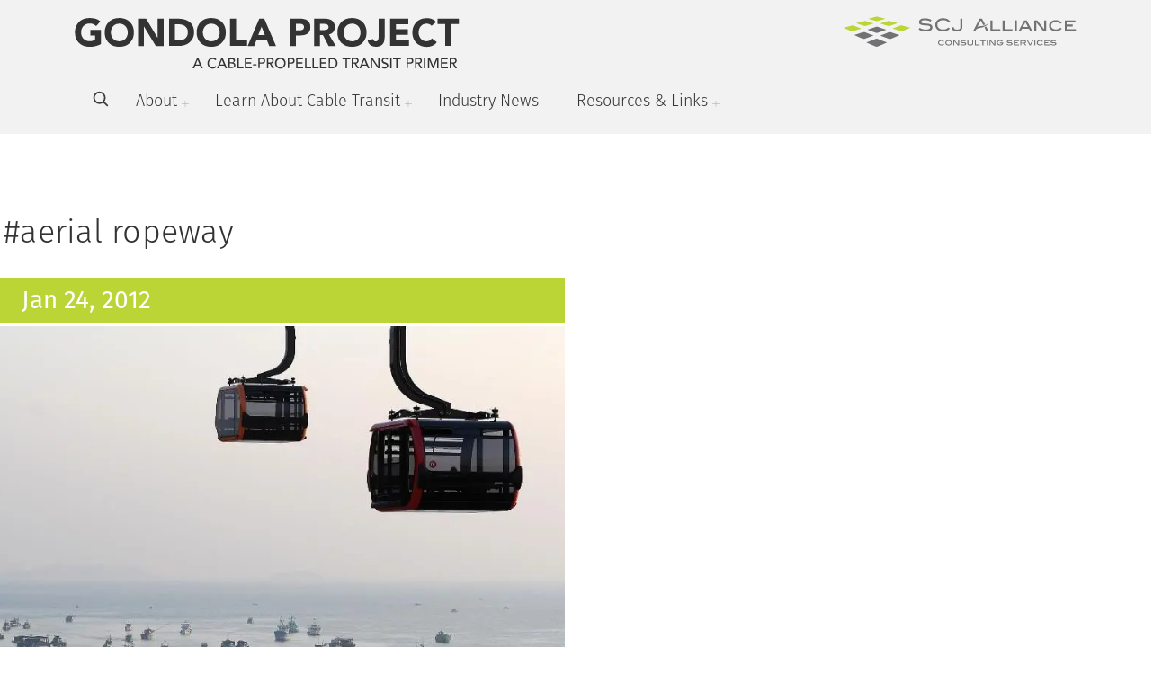

--- FILE ---
content_type: text/html; charset=UTF-8
request_url: https://www.gondolaproject.com/tag/aerial-ropeway/
body_size: 6800
content:
<!doctype html><html lang="en-US" class="no-js main"> <head> <meta charset="UTF-8"> <title>aerial ropeway Archives - The Gondola Project</title> <link href="//www.google-analytics.com" rel="dns-prefetch"> <meta http-equiv="X-UA-Compatible" content="IE=edge,chrome=1"> <meta name="viewport" content="width=device-width, initial-scale=1.0"> <meta name="description" content="A Cable-Propelled Transit Primer"> <meta name='robots' content='index, follow, max-image-preview:large, max-snippet:-1, max-video-preview:-1'/>  <link rel="canonical" href="https://www.gondolaproject.com/tag/aerial-ropeway/"/> <meta property="og:locale" content="en_US"/> <meta property="og:type" content="article"/> <meta property="og:title" content="aerial ropeway Archives - The Gondola Project"/> <meta property="og:url" content="https://www.gondolaproject.com/tag/aerial-ropeway/"/> <meta property="og:site_name" content="The Gondola Project"/> <meta property="og:image" content="https://www.gondolaproject.com/wp-content/uploads/2024/02/gondola-social-image.png"/> <meta property="og:image:width" content="1200"/> <meta property="og:image:height" content="675"/> <meta property="og:image:type" content="image/png"/> <meta name="twitter:card" content="summary_large_image"/> <script type="application/ld+json" class="yoast-schema-graph">{"@context":"https://schema.org","@graph":[{"@type":"CollectionPage","@id":"https://www.gondolaproject.com/tag/aerial-ropeway/","url":"https://www.gondolaproject.com/tag/aerial-ropeway/","name":"aerial ropeway Archives - The Gondola Project","isPartOf":{"@id":"https://www.gondolaproject.com/#website"},"breadcrumb":{"@id":"https://www.gondolaproject.com/tag/aerial-ropeway/#breadcrumb"},"inLanguage":"en-US"},{"@type":"BreadcrumbList","@id":"https://www.gondolaproject.com/tag/aerial-ropeway/#breadcrumb","itemListElement":[{"@type":"ListItem","position":1,"name":"Home","item":"https://www.gondolaproject.com/"},{"@type":"ListItem","position":2,"name":"aerial ropeway"}]},{"@type":"WebSite","@id":"https://www.gondolaproject.com/#website","url":"https://www.gondolaproject.com/","name":"The Gondola Project","description":"A Cable-Propelled Transit Primer","publisher":{"@id":"https://www.gondolaproject.com/#organization"},"potentialAction":[{"@type":"SearchAction","target":{"@type":"EntryPoint","urlTemplate":"https://www.gondolaproject.com/?s={search_term_string}"},"query-input":{"@type":"PropertyValueSpecification","valueRequired":true,"valueName":"search_term_string"}}],"inLanguage":"en-US"},{"@type":"Organization","@id":"https://www.gondolaproject.com/#organization","name":"Gondola Project","url":"https://www.gondolaproject.com/","logo":{"@type":"ImageObject","inLanguage":"en-US","@id":"https://www.gondolaproject.com/#/schema/logo/image/","url":"https://www.gondolaproject.com/wp-content/uploads/2024/02/gondola-favicon.png","contentUrl":"https://www.gondolaproject.com/wp-content/uploads/2024/02/gondola-favicon.png","width":600,"height":600,"caption":"Gondola Project"},"image":{"@id":"https://www.gondolaproject.com/#/schema/logo/image/"}}]}</script> <link rel='dns-prefetch' href='//platform-api.sharethis.com'/><link rel='dns-prefetch' href='//fonts.googleapis.com'/><link rel='dns-prefetch' href='//use.typekit.net'/><link rel='dns-prefetch' href='//cdn.jsdelivr.net'/> <style> .lazyload, .lazyloading { max-width: 100%; } </style> <style id='wp-img-auto-sizes-contain-inline-css' type='text/css'>img:is([sizes=auto i],[sizes^="auto," i]){contain-intrinsic-size:3000px 1500px}/*# sourceURL=wp-img-auto-sizes-contain-inline-css */</style><link rel="preload" as="style" onload="this.onload=null;this.rel='stylesheet'" id='formidable-css' href='https://www.gondolaproject.com/wp-content/plugins/formidable/css/formidableforms.css?ver=111318' media='all'/><style id='classic-theme-styles-inline-css' type='text/css'>/*! This file is auto-generated */.wp-block-button__link{color:#fff;background-color:#32373c;border-radius:9999px;box-shadow:none;text-decoration:none;padding:calc(.667em + 2px) calc(1.333em + 2px);font-size:1.125em}.wp-block-file__button{background:#32373c;color:#fff;text-decoration:none}/*# sourceURL=/wp-includes/css/classic-themes.min.css */</style><link rel='stylesheet' id='share-this-share-buttons-sticky-css' href='https://www.gondolaproject.com/wp-content/plugins/sharethis-share-buttons/css/mu-style.css?ver=1760524720' media='all'/><link rel='stylesheet' id='google-fonts-css' href='//fonts.googleapis.com/css?family=Nunito+Sans%3A300%2C300i%2C400%2C400i%2C600%2C600i%2C700%2C700i%2C800%2C800i%2C900%2C900&#038;ver=6.9' media='all'/><link rel='stylesheet' id='typekit-fonts-css' href='//use.typekit.net/gaz7hth.css?ver=6.9' media='all'/><link rel="preload" as="style" onload="this.onload=null;this.rel='stylesheet'" id='fontawesome-css' href='https://www.gondolaproject.com/wp-content/themes/scj-2022/css/fontawesome.css?ver=3.99' media='all'/><link rel='stylesheet' id='scj-css' href='https://www.gondolaproject.com/wp-content/themes/scj-2022/bootstrap/css/bootstrap.min.css?ver=3.99' media='all'/><link rel='stylesheet' id='slick-css' href='https://cdn.jsdelivr.net/npm/slick-carousel@1.8.1/slick/slick.css?ver=3.99' media='all'/><link rel='stylesheet' id='lightbox-css' href='https://www.gondolaproject.com/wp-content/themes/scj-2022/css/lightbox.css?ver=3.99' media='all'/><link rel='stylesheet' id='stylesheet-css' href='https://www.gondolaproject.com/wp-content/themes/scj-2022/css/scj.css?ver=3.99' media='all'/><script type="text/javascript" src="//platform-api.sharethis.com/js/sharethis.js?ver=2.3.6#property=646fbeb276cd2700199368de&amp;product=sticky-buttons&amp;source=sharethis-share-buttons-wordpress" id="share-this-share-buttons-mu-js"></script><script type="text/javascript" src="https://www.gondolaproject.com/wp-includes/js/jquery/jquery.min.js?ver=3.7.1" id="jquery-core-js"></script><script type="text/javascript" src="https://www.gondolaproject.com/wp-includes/js/jquery/jquery-migrate.min.js?ver=3.4.1" id="jquery-migrate-js"></script><link rel="https://api.w.org/" href="https://www.gondolaproject.com/wp-json/"/><link rel="alternate" title="JSON" type="application/json" href="https://www.gondolaproject.com/wp-json/wp/v2/tags/920"/><script>document.documentElement.className += " js";</script> <script> document.documentElement.className = document.documentElement.className.replace('no-js', 'js'); </script> <style> .no-js img.lazyload { display: none; } figure.wp-block-image img.lazyloading { min-width: 150px; } .lazyload, .lazyloading { --smush-placeholder-width: 100px; --smush-placeholder-aspect-ratio: 1/1; width: var(--smush-image-width, var(--smush-placeholder-width)) !important; aspect-ratio: var(--smush-image-aspect-ratio, var(--smush-placeholder-aspect-ratio)) !important; } .lazyload, .lazyloading { opacity: 0; } .lazyloaded { opacity: 1; transition: opacity 400ms; transition-delay: 0ms; } </style> <link rel="icon" href="https://www.gondolaproject.com/wp-content/uploads/2024/02/cropped-gondola-favicon-32x32.png" sizes="32x32"/><link rel="icon" href="https://www.gondolaproject.com/wp-content/uploads/2024/02/cropped-gondola-favicon-192x192.png" sizes="192x192"/><link rel="apple-touch-icon" href="https://www.gondolaproject.com/wp-content/uploads/2024/02/cropped-gondola-favicon-180x180.png"/><meta name="msapplication-TileImage" content="https://www.gondolaproject.com/wp-content/uploads/2024/02/cropped-gondola-favicon-270x270.png"/><script async src="https://www.googletagmanager.com/gtag/js?id=G-DDM7DG8Z4H"></script><script> window.dataLayer = window.dataLayer || []; function gtag(){dataLayer.push(arguments);} gtag('js', new Date()); gtag('config', 'G-DDM7DG8Z4H');</script> <style id='global-styles-inline-css' type='text/css'>
:root{--wp--preset--aspect-ratio--square: 1;--wp--preset--aspect-ratio--4-3: 4/3;--wp--preset--aspect-ratio--3-4: 3/4;--wp--preset--aspect-ratio--3-2: 3/2;--wp--preset--aspect-ratio--2-3: 2/3;--wp--preset--aspect-ratio--16-9: 16/9;--wp--preset--aspect-ratio--9-16: 9/16;--wp--preset--color--black: #000000;--wp--preset--color--cyan-bluish-gray: #abb8c3;--wp--preset--color--white: #ffffff;--wp--preset--color--pale-pink: #f78da7;--wp--preset--color--vivid-red: #cf2e2e;--wp--preset--color--luminous-vivid-orange: #ff6900;--wp--preset--color--luminous-vivid-amber: #fcb900;--wp--preset--color--light-green-cyan: #7bdcb5;--wp--preset--color--vivid-green-cyan: #00d084;--wp--preset--color--pale-cyan-blue: #8ed1fc;--wp--preset--color--vivid-cyan-blue: #0693e3;--wp--preset--color--vivid-purple: #9b51e0;--wp--preset--gradient--vivid-cyan-blue-to-vivid-purple: linear-gradient(135deg,rgb(6,147,227) 0%,rgb(155,81,224) 100%);--wp--preset--gradient--light-green-cyan-to-vivid-green-cyan: linear-gradient(135deg,rgb(122,220,180) 0%,rgb(0,208,130) 100%);--wp--preset--gradient--luminous-vivid-amber-to-luminous-vivid-orange: linear-gradient(135deg,rgb(252,185,0) 0%,rgb(255,105,0) 100%);--wp--preset--gradient--luminous-vivid-orange-to-vivid-red: linear-gradient(135deg,rgb(255,105,0) 0%,rgb(207,46,46) 100%);--wp--preset--gradient--very-light-gray-to-cyan-bluish-gray: linear-gradient(135deg,rgb(238,238,238) 0%,rgb(169,184,195) 100%);--wp--preset--gradient--cool-to-warm-spectrum: linear-gradient(135deg,rgb(74,234,220) 0%,rgb(151,120,209) 20%,rgb(207,42,186) 40%,rgb(238,44,130) 60%,rgb(251,105,98) 80%,rgb(254,248,76) 100%);--wp--preset--gradient--blush-light-purple: linear-gradient(135deg,rgb(255,206,236) 0%,rgb(152,150,240) 100%);--wp--preset--gradient--blush-bordeaux: linear-gradient(135deg,rgb(254,205,165) 0%,rgb(254,45,45) 50%,rgb(107,0,62) 100%);--wp--preset--gradient--luminous-dusk: linear-gradient(135deg,rgb(255,203,112) 0%,rgb(199,81,192) 50%,rgb(65,88,208) 100%);--wp--preset--gradient--pale-ocean: linear-gradient(135deg,rgb(255,245,203) 0%,rgb(182,227,212) 50%,rgb(51,167,181) 100%);--wp--preset--gradient--electric-grass: linear-gradient(135deg,rgb(202,248,128) 0%,rgb(113,206,126) 100%);--wp--preset--gradient--midnight: linear-gradient(135deg,rgb(2,3,129) 0%,rgb(40,116,252) 100%);--wp--preset--font-size--small: 13px;--wp--preset--font-size--medium: 20px;--wp--preset--font-size--large: 36px;--wp--preset--font-size--x-large: 42px;--wp--preset--spacing--20: 0.44rem;--wp--preset--spacing--30: 0.67rem;--wp--preset--spacing--40: 1rem;--wp--preset--spacing--50: 1.5rem;--wp--preset--spacing--60: 2.25rem;--wp--preset--spacing--70: 3.38rem;--wp--preset--spacing--80: 5.06rem;--wp--preset--shadow--natural: 6px 6px 9px rgba(0, 0, 0, 0.2);--wp--preset--shadow--deep: 12px 12px 50px rgba(0, 0, 0, 0.4);--wp--preset--shadow--sharp: 6px 6px 0px rgba(0, 0, 0, 0.2);--wp--preset--shadow--outlined: 6px 6px 0px -3px rgb(255, 255, 255), 6px 6px rgb(0, 0, 0);--wp--preset--shadow--crisp: 6px 6px 0px rgb(0, 0, 0);}:where(.is-layout-flex){gap: 0.5em;}:where(.is-layout-grid){gap: 0.5em;}body .is-layout-flex{display: flex;}.is-layout-flex{flex-wrap: wrap;align-items: center;}.is-layout-flex > :is(*, div){margin: 0;}body .is-layout-grid{display: grid;}.is-layout-grid > :is(*, div){margin: 0;}:where(.wp-block-columns.is-layout-flex){gap: 2em;}:where(.wp-block-columns.is-layout-grid){gap: 2em;}:where(.wp-block-post-template.is-layout-flex){gap: 1.25em;}:where(.wp-block-post-template.is-layout-grid){gap: 1.25em;}.has-black-color{color: var(--wp--preset--color--black) !important;}.has-cyan-bluish-gray-color{color: var(--wp--preset--color--cyan-bluish-gray) !important;}.has-white-color{color: var(--wp--preset--color--white) !important;}.has-pale-pink-color{color: var(--wp--preset--color--pale-pink) !important;}.has-vivid-red-color{color: var(--wp--preset--color--vivid-red) !important;}.has-luminous-vivid-orange-color{color: var(--wp--preset--color--luminous-vivid-orange) !important;}.has-luminous-vivid-amber-color{color: var(--wp--preset--color--luminous-vivid-amber) !important;}.has-light-green-cyan-color{color: var(--wp--preset--color--light-green-cyan) !important;}.has-vivid-green-cyan-color{color: var(--wp--preset--color--vivid-green-cyan) !important;}.has-pale-cyan-blue-color{color: var(--wp--preset--color--pale-cyan-blue) !important;}.has-vivid-cyan-blue-color{color: var(--wp--preset--color--vivid-cyan-blue) !important;}.has-vivid-purple-color{color: var(--wp--preset--color--vivid-purple) !important;}.has-black-background-color{background-color: var(--wp--preset--color--black) !important;}.has-cyan-bluish-gray-background-color{background-color: var(--wp--preset--color--cyan-bluish-gray) !important;}.has-white-background-color{background-color: var(--wp--preset--color--white) !important;}.has-pale-pink-background-color{background-color: var(--wp--preset--color--pale-pink) !important;}.has-vivid-red-background-color{background-color: var(--wp--preset--color--vivid-red) !important;}.has-luminous-vivid-orange-background-color{background-color: var(--wp--preset--color--luminous-vivid-orange) !important;}.has-luminous-vivid-amber-background-color{background-color: var(--wp--preset--color--luminous-vivid-amber) !important;}.has-light-green-cyan-background-color{background-color: var(--wp--preset--color--light-green-cyan) !important;}.has-vivid-green-cyan-background-color{background-color: var(--wp--preset--color--vivid-green-cyan) !important;}.has-pale-cyan-blue-background-color{background-color: var(--wp--preset--color--pale-cyan-blue) !important;}.has-vivid-cyan-blue-background-color{background-color: var(--wp--preset--color--vivid-cyan-blue) !important;}.has-vivid-purple-background-color{background-color: var(--wp--preset--color--vivid-purple) !important;}.has-black-border-color{border-color: var(--wp--preset--color--black) !important;}.has-cyan-bluish-gray-border-color{border-color: var(--wp--preset--color--cyan-bluish-gray) !important;}.has-white-border-color{border-color: var(--wp--preset--color--white) !important;}.has-pale-pink-border-color{border-color: var(--wp--preset--color--pale-pink) !important;}.has-vivid-red-border-color{border-color: var(--wp--preset--color--vivid-red) !important;}.has-luminous-vivid-orange-border-color{border-color: var(--wp--preset--color--luminous-vivid-orange) !important;}.has-luminous-vivid-amber-border-color{border-color: var(--wp--preset--color--luminous-vivid-amber) !important;}.has-light-green-cyan-border-color{border-color: var(--wp--preset--color--light-green-cyan) !important;}.has-vivid-green-cyan-border-color{border-color: var(--wp--preset--color--vivid-green-cyan) !important;}.has-pale-cyan-blue-border-color{border-color: var(--wp--preset--color--pale-cyan-blue) !important;}.has-vivid-cyan-blue-border-color{border-color: var(--wp--preset--color--vivid-cyan-blue) !important;}.has-vivid-purple-border-color{border-color: var(--wp--preset--color--vivid-purple) !important;}.has-vivid-cyan-blue-to-vivid-purple-gradient-background{background: var(--wp--preset--gradient--vivid-cyan-blue-to-vivid-purple) !important;}.has-light-green-cyan-to-vivid-green-cyan-gradient-background{background: var(--wp--preset--gradient--light-green-cyan-to-vivid-green-cyan) !important;}.has-luminous-vivid-amber-to-luminous-vivid-orange-gradient-background{background: var(--wp--preset--gradient--luminous-vivid-amber-to-luminous-vivid-orange) !important;}.has-luminous-vivid-orange-to-vivid-red-gradient-background{background: var(--wp--preset--gradient--luminous-vivid-orange-to-vivid-red) !important;}.has-very-light-gray-to-cyan-bluish-gray-gradient-background{background: var(--wp--preset--gradient--very-light-gray-to-cyan-bluish-gray) !important;}.has-cool-to-warm-spectrum-gradient-background{background: var(--wp--preset--gradient--cool-to-warm-spectrum) !important;}.has-blush-light-purple-gradient-background{background: var(--wp--preset--gradient--blush-light-purple) !important;}.has-blush-bordeaux-gradient-background{background: var(--wp--preset--gradient--blush-bordeaux) !important;}.has-luminous-dusk-gradient-background{background: var(--wp--preset--gradient--luminous-dusk) !important;}.has-pale-ocean-gradient-background{background: var(--wp--preset--gradient--pale-ocean) !important;}.has-electric-grass-gradient-background{background: var(--wp--preset--gradient--electric-grass) !important;}.has-midnight-gradient-background{background: var(--wp--preset--gradient--midnight) !important;}.has-small-font-size{font-size: var(--wp--preset--font-size--small) !important;}.has-medium-font-size{font-size: var(--wp--preset--font-size--medium) !important;}.has-large-font-size{font-size: var(--wp--preset--font-size--large) !important;}.has-x-large-font-size{font-size: var(--wp--preset--font-size--x-large) !important;}
/*# sourceURL=global-styles-inline-css */
</style>
</head> <body class="archive tag tag-aerial-ropeway tag-920 wp-theme-html5blank-stable wp-child-theme-scj-2022"> <header class="fixed-top navbar-light"> <div class="container"> <div class="top-logo-container"> <div class="row"> <div class="col-10 col-sm-10 col-md-5"> <a href="https://www.gondolaproject.com"> <img class="img-fluid d-none d-md-block lazyload" data-src="https://www.gondolaproject.com/wp-content/uploads/2023/09/gondola-project-logo-alt.svg" width="539" height="71" src="[data-uri]" style="--smush-placeholder-width: 539px; --smush-placeholder-aspect-ratio: 539/71;"> <img class="img-fluid d-xs-block d-sm-block d-md-none lazyload" data-src="https://www.gondolaproject.com/wp-content/uploads/2023/09/gondola-logo-alt-mobile.svg" width="539" height="71" src="[data-uri]" style="--smush-placeholder-width: 539px; --smush-placeholder-aspect-ratio: 539/71;"> </a> </div> <div class="col-4 col-md-4 d-none d-sm-none d-md-block"></div> <div class="col-2 col-sm-3 col-md-3 text-right d-none d-sm-none d-md-block"> <a href="https://www.scjalliance.com" target="_blank"> <img class="img-fluid lazyload" data-src="https://www.gondolaproject.com/wp-content/uploads/2023/05/scj-logo.svg" width="400px" src="[data-uri]"> </a> </div> <div class="col-2 d-xs-block d-sm-block d-md-none text-right"> <button data-bs-target="#navcol-1" data-bs-toggle="collapse" class="navbar-toggler ham-icon"> <span class="visually-hidden">Toggle navigation</span> <span class="navbar-toggler-icon"></span> </button> </div> </div> </div> </div> <nav class="navbar navbar-light navbar-expand-lg navigation-clean"> <div class="container"> <div class="collapse navbar-collapse text-right" id="navcol-1"> <div class="search-container"> <form action="/" method="get"> <div class="input-group"><input class="form-control" type="text" name="s" placeholder="Search"><button class="btn btn-primary" type="submit"><img data-src="https://www.gondolaproject.com/wp-content/themes/scj-2022/images/arrow-right.svg" width="15px" style="opacity: 0; visibility: hidden;" src="[data-uri]" class="lazyload"></button></div></form> </div> <ul class="navbar-nav ms-auto ml-0 mr-auto"> <li class="nav-item search-item"><a class="nav-link" href="#" onclick="toggleSearch();return false;"><img class="icon-hover lazyload" data-src="https://www.gondolaproject.com/wp-content/themes/scj-2022/images/search-icon-green.svg" width="18" height="18" src="[data-uri]" style="--smush-placeholder-width: 18px; --smush-placeholder-aspect-ratio: 18/18;"><img class="icon-normal lazyload" data-src="https://www.gondolaproject.com/wp-content/themes/scj-2022/images/search-icon.svg" width="18" height="18" src="[data-uri]" style="--smush-placeholder-width: 18px; --smush-placeholder-aspect-ratio: 18/18;"></a></li> <li class="nav-item dropdown show"> <a class="dropdown-toggle nav-link mob_sub_nav_tog " aria-expanded="true" data-bs-toggle="dropdown" href="https://www.gondolaproject.com/about/">About</a> <div class="dropdown-menu show" data-bs-popper="none"> <span class="dropdown-item-container"> <a class="dropdown-item " href="https://www.gondolaproject.com/about/">About the Gondola Project</a> </span> <span class="dropdown-item-container"> <a class="dropdown-item " href="https://www.gondolaproject.com/why-call-it-the-gondola-project/">Why Call it the Gondola Project?</a> </span> <span class="dropdown-item-container"> <a class="dropdown-item " href="https://www.gondolaproject.com/gondola-project-team/">The Gondola Project’s Cable Car Team</a> </span> <span class="dropdown-item-container"> <a class="dropdown-item " href="https://www.gondolaproject.com/contact-us/">Contact Us</a> </span> <span class="dropdown-item-container"> <a class="dropdown-item " href="https://www.gondolaproject.com/get-involved/">Get Involved</a> </span> <span class="dropdown-item-container"> <a class="dropdown-item " href="https://www.gondolaproject.com/contact-the-gondola-project/">Urban Gondola &#038; Cable Car Consulting Services</a> </span> <span class="dropdown-item-container"> <a class="dropdown-item " href="https://www.gondolaproject.com/gondola-project-in-the-news/">Gondola Project in the News</a> </span> <span class="dropdown-item-container"> <a class="dropdown-item " href="https://www.gondolaproject.com/careers/">Careers</a> </span> </div> </li> <li class="nav-item dropdown show"> <a class="dropdown-toggle nav-link mob_sub_nav_tog " aria-expanded="true" data-bs-toggle="dropdown" href="https://www.gondolaproject.com/learn-about-cable-transit/">Learn About Cable Transit</a> <div class="dropdown-menu show" data-bs-popper="none"> <span class="dropdown-item-container"> <a class="dropdown-item " href="https://www.gondolaproject.com/cable-car-confidential/">The Essential Guide to Cable Cars & Urban Gondolas</a> </span> <span class="dropdown-item-container"> <a class="dropdown-item " href="https://www.gondolaproject.com/learn-the-basics-what-is-cable-propelled-transit/">Learn the Basics</a> </span> <span class="dropdown-item-container"> <a class="dropdown-item " href="https://www.gondolaproject.com/faqs/">Frequently Asked Questions About Cable Propelled Transit</a> </span> <span class="dropdown-item-container"> <a class="dropdown-item " href="https://www.gondolaproject.com/system-index/">System Index</a> </span> <span class="dropdown-item-container"> <a class="dropdown-item " href="https://www.gondolaproject.com/systems-were-following/">Systems We’re Following</a> </span> </div> </li> <li class="nav-item"><a class="nav-link " href="/category/weekly-roundup/">Industry News</a></li> <li class="nav-item dropdown show"> <a class="dropdown-toggle nav-link mob_sub_nav_tog " aria-expanded="true" data-bs-toggle="dropdown" href="https://www.gondolaproject.com/resources/">Resources &#038; Links</a> <div class="dropdown-menu show" data-bs-popper="none"> <span class="dropdown-item-container"> <a class="dropdown-item " href="https://www.gondolaproject.com/cable-transit-resources/">Cable Transit Resources</a> </span> <span class="dropdown-item-container"> <a class="dropdown-item " href="https://www.gondolaproject.com/cable-transit-suppliers/">Cable Transit Suppliers</a> </span> <span class="dropdown-item-container"> <a class="dropdown-item " href="https://www.gondolaproject.com/transit-sites-and-blogs/">Transit Sites and Blogs</a> </span> <span class="dropdown-item-container"> <a class="dropdown-item " href="https://www.gondolaproject.com/urbanist-sites-and-blogs/">Urbanist Sites and Blogs</a> </span> </div> </li> </ul> <div class="close-mobile-menu"><a href="#" onclick="closeMobileMenu();return false" data-bs-target="#navcol-1" data-bs-toggle="collapse"><img data-src="https://www.gondolaproject.com/wp-content/themes/scj-2022/images/x-icon.svg" width="24" src="[data-uri]" class="lazyload"></a></div> <div class="back-to-main"><a href="#" onclick="backToMain();return false;"><img data-src="https://www.gondolaproject.com/wp-content/themes/scj-2022/images/arrow-left.svg" width="24px" src="[data-uri]" class="lazyload"></a></div><div class="back-to-parent"><a href="#" onclick="backToParent();return false;"><img data-src="https://www.gondolaproject.com/wp-content/themes/scj-2022/images/arrow-left.svg" width="24px" src="[data-uri]" class="lazyload"></a></div> </div> </div> </nav> </header> <section id="image-text-grid" class="image-text-grid"> <div class="container row-one"> <div class="row"> <div class="col-md-12 p-3"> <h1 class="blade-title">#aerial ropeway</h1> </div> </div> </div> <div class="container row-two"> <div class="row"> <div class="col-md-12 p-9"> <div class="row"> <div class="col-md-6 p-6 story_section large-post-listing linked" data-url="https://www.gondolaproject.com/2012/01/24/urban-gondolas-in-makkah-favoured/"> <a href="https://www.gondolaproject.com/2012/01/24/urban-gondolas-in-makkah-favoured/"> <div class="date"> Jan 24, 2012 </div> <div class="thumbnail-container"> <div class="thumbnail-image lazyload" style="background-image:inherit;" data-bg-image="url(https://www.gondolaproject.com/wp-content/uploads/2018/03/Hon-Thom-3S-Cable-Car-3-800x683.jpg)"> <div class="inside-container"></div> </div> </div> <div class="contents"> <h5>Makkah</h5> <h3><a href="https://www.gondolaproject.com/2012/01/24/urban-gondolas-in-makkah-favoured/">Urban Gondolas in Makkah Favoured</a></h3> <p class="excerpt">According to Arab News, urban gondolas now appear to be the favoured transit technology for solving the severe transport problems in Makkah. Prince Khaled Al-Faisal, governor of Makkah, reviewed the CPT research report (completed at the Center of Excellence for Haj and Umrah Research) and is expected to forward it to the Follow-up Committee of Public Transport...</p> <p> <a href="https://www.gondolaproject.com/2012/01/24/urban-gondolas-in-makkah-favoured/" class="btn btn-primary btn-arrow2 blue-hover">Read More <span class="arrow-container"></span> </a> </p> </div> </a> </div> </div> </div> </div> </div> <div class="container"> <div class="row"> <div class="col-md-12 text-center"> <div class="pagination"> <div class="slide-nav "> <div class="numbers"> <span class="current-slide">1</span><span>/</span><span class="total-slides">1</span> </div> </div> </div> </div></div> </div> </section><footer> <div class="container"> <div class="row"> <div class="col f-nav"> <nav class="footer-nav"> <ul> <li><a href="https://www.gondolaproject.com/about/">About</a></li> <li><a href="https://www.gondolaproject.com/cable-car-confidential/">Learn</a></li> <li><a href="/category/weekly-roundup/">Weekly Roundup</a></li> <li><a href="https://www.gondolaproject.com/contact-us/">Contact Us</a></li> </ul> </nav> </div> <div class="col"> <ul class="footer-socials"> <li><a href="https://www.flickr.com/photos/cup-projects/" target="_blank"> <i class="fab fa-flickr"></i> <span>Flickr</span> </a></li> <li><a href="https://www.facebook.com/gondolaproject/" target="_blank"> <i class="fab fa-facebook-f"></i> <span>Facebook</span> </a></li> </ul> </div> </div> <div class="row"> <div class="col"> <div class="footer-copy"><span>&copy; 2026 SCJ Alliance, All Rights Reserved</span><a href="https://www.gondolaproject.com/terms-of-use/">Terms of Use</a><a href="https://www.gondolaproject.com/privacy-policy/">Privacy Policy</a></div> </div> </div> <a id="toTop" class="back-top-footer" href="#"><img data-src="https://www.gondolaproject.com/wp-content/themes/scj-2022/images/arrow-top-white.svg" style="width: 15px; height: 15px" src="[data-uri]" class="lazyload"></a> </div> </footer> <script type="speculationrules">{"prefetch":[{"source":"document","where":{"and":[{"href_matches":"/*"},{"not":{"href_matches":["/wp-*.php","/wp-admin/*","/wp-content/uploads/*","/wp-content/*","/wp-content/plugins/*","/wp-content/themes/scj-2022/*","/wp-content/themes/html5blank-stable/*","/*\\?(.+)"]}},{"not":{"selector_matches":"a[rel~=\"nofollow\"]"}},{"not":{"selector_matches":".no-prefetch, .no-prefetch a"}}]},"eagerness":"conservative"}]}</script><script type="text/javascript" src="https://www.gondolaproject.com/wp-content/themes/scj-2022/js/slick.js?ver=3.99" id="slick-js"></script><script type="text/javascript" src="https://www.gondolaproject.com/wp-content/themes/scj-2022/js/lightbox.min.js?ver=3.99" id="lightbox-js"></script><script type="text/javascript" src="https://www.gondolaproject.com/wp-content/themes/scj-2022/bootstrap/js/bootstrap.min.js?ver=3.99" id="bootstrap-js"></script><script type="text/javascript" id="jquery-functions-js-extra">/* <![CDATA[ */var ajax_object = {"ajax_url":"https://www.gondolaproject.com/wp-admin/admin-ajax.php"};//# sourceURL=jquery-functions-js-extra/* ]]> */</script><script type="text/javascript" src="https://www.gondolaproject.com/wp-content/themes/scj-2022/js/jquery.functions.js?ver=3.99" id="jquery-functions-js"></script><script type="text/javascript" src="https://www.gondolaproject.com/wp-content/themes/scj-2022/js/jquery.personmodal.js?ver=3.99" id="jquery-personmodal-js"></script><script type="text/javascript" id="smush-lazy-load-js-before">/* <![CDATA[ */var smushLazyLoadOptions = {"autoResizingEnabled":false,"autoResizeOptions":{"precision":5,"skipAutoWidth":true}};//# sourceURL=smush-lazy-load-js-before/* ]]> */</script><script type="text/javascript" src="https://www.gondolaproject.com/wp-content/plugins/wp-smush-pro/app/assets/js/smush-lazy-load.min.js?ver=3.23.1" id="smush-lazy-load-js"></script> <script>(function(){function c(){var b=a.contentDocument||a.contentWindow.document;if(b){var d=b.createElement('script');d.innerHTML="window.__CF$cv$params={r:'9c78c9b4bbbb26ee',t:'MTc3MDAyNTg2NS4wMDAwMDA='};var a=document.createElement('script');a.nonce='';a.src='/cdn-cgi/challenge-platform/scripts/jsd/main.js';document.getElementsByTagName('head')[0].appendChild(a);";b.getElementsByTagName('head')[0].appendChild(d)}}if(document.body){var a=document.createElement('iframe');a.height=1;a.width=1;a.style.position='absolute';a.style.top=0;a.style.left=0;a.style.border='none';a.style.visibility='hidden';document.body.appendChild(a);if('loading'!==document.readyState)c();else if(window.addEventListener)document.addEventListener('DOMContentLoaded',c);else{var e=document.onreadystatechange||function(){};document.onreadystatechange=function(b){e(b);'loading'!==document.readyState&&(document.onreadystatechange=e,c())}}}})();</script></body></html>


--- FILE ---
content_type: image/svg+xml
request_url: https://www.gondolaproject.com/wp-content/themes/scj-2022/images/arrow-top-white.svg
body_size: 71
content:
<?xml version="1.0" encoding="utf-8"?>
<!-- Generator: Adobe Illustrator 26.0.2, SVG Export Plug-In . SVG Version: 6.00 Build 0)  -->
<svg version="1.1" id="Layer_1" xmlns="http://www.w3.org/2000/svg" xmlns:xlink="http://www.w3.org/1999/xlink" x="0px" y="0px"
	 viewBox="0 0 9.8 11.5" style="enable-background:new 0 0 9.8 11.5;" xml:space="preserve">
<style type="text/css">
	.st0{fill:none;stroke:#FFFFFF;stroke-width:0.75;stroke-linecap:round;stroke-miterlimit:10;}
</style>
<g>
	<polyline class="st0" points="9.3,5 5,0.6 0.6,5 	"/>
	<line class="st0" x1="5" y1="0.8" x2="5" y2="10.9"/>
</g>
</svg>


--- FILE ---
content_type: image/svg+xml
request_url: https://www.gondolaproject.com/wp-content/themes/scj-2022/images/search-icon.svg
body_size: -17
content:
<?xml version="1.0" encoding="utf-8"?>
<!-- Generator: Adobe Illustrator 26.0.2, SVG Export Plug-In . SVG Version: 6.00 Build 0)  -->
<svg version="1.1" id="Layer_1" xmlns="http://www.w3.org/2000/svg" xmlns:xlink="http://www.w3.org/1999/xlink" x="0px" y="0px"
	 viewBox="0 0 20.2 20.2" style="enable-background:new 0 0 20.2 20.2;" xml:space="preserve">
<style type="text/css">
	.st0{fill:none;stroke:#3C3C3C;stroke-width:2;stroke-miterlimit:10;}
</style>
<g>
	<circle class="st0" cx="8.5" cy="8.7" r="6.8"/>
	<line class="st0" x1="13.6" y1="13.9" x2="18.8" y2="19"/>
</g>
</svg>


--- FILE ---
content_type: image/svg+xml
request_url: https://www.gondolaproject.com/wp-content/themes/scj-2022/images/arrow-right-white.svg
body_size: 65
content:
<?xml version="1.0" encoding="UTF-8"?>
<!-- Generator: Adobe Illustrator 26.0.2, SVG Export Plug-In . SVG Version: 6.00 Build 0)  -->
<svg version="1.1" id="Layer_1" xmlns="http://www.w3.org/2000/svg" xmlns:xlink="http://www.w3.org/1999/xlink" x="0px" y="0px" viewBox="0 0 11.8 10.1" style="enable-background:new 0 0 11.8 10.1;" xml:space="preserve" data-ember-extension="1">
<style type="text/css">
	.st0{fill:none;stroke:#ffffff;stroke-width:0.75;stroke-linecap:round;stroke-miterlimit:10;}
</style>
<g>
	<polyline class="st0" points="6.7,9.4 11,5 6.7,0.6  "/>
	<line class="st0" x1="10.8" y1="5" x2="0.7" y2="5"/>
</g>
</svg>